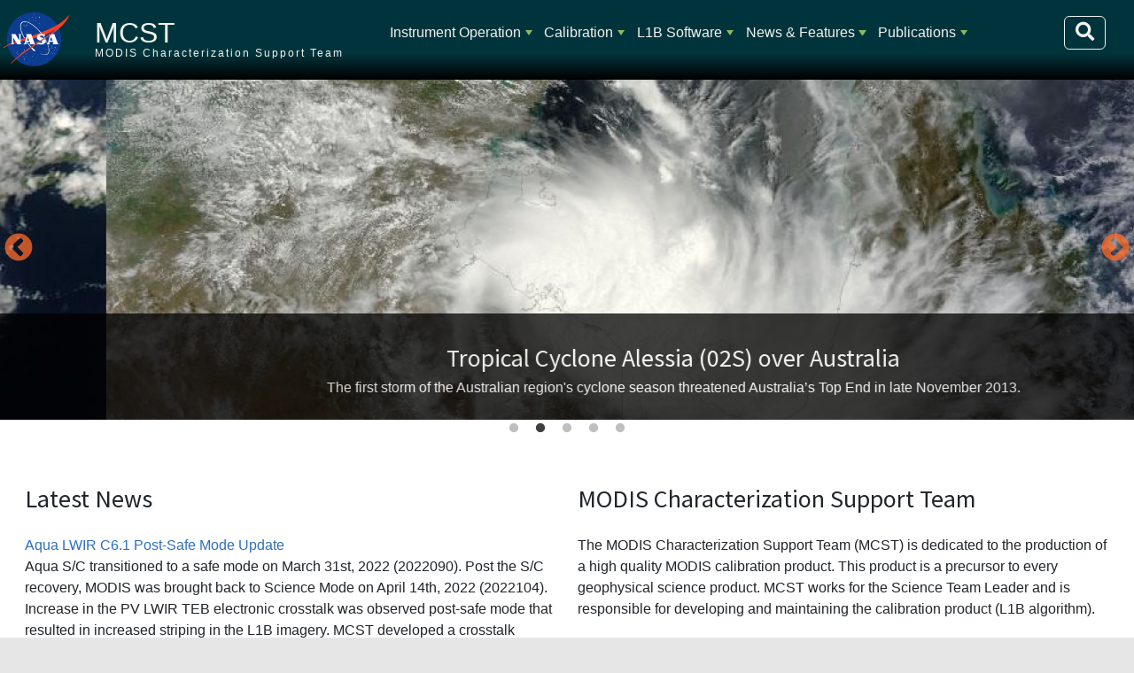

--- FILE ---
content_type: text/html; charset=UTF-8
request_url: https://mcst.gsfc.nasa.gov/?f%5Btype%5D=102&f%5Bauthor%5D=149&s=type&o=desc&page=1
body_size: 45592
content:
<!DOCTYPE html>
<html lang="en" dir="ltr">
  <head>
    <meta charset="utf-8" />
<noscript><style>form.antibot * :not(.antibot-message) { display: none !important; }</style>
</noscript><meta name="Generator" content="Drupal 10 (https://www.drupal.org)" />
<meta name="MobileOptimized" content="width" />
<meta name="HandheldFriendly" content="true" />
<meta name="viewport" content="width=device-width, initial-scale=1, shrink-to-fit=no" />
<meta http-equiv="x-ua-compatible" content="ie=edge" />
<link rel="icon" href="/themes/custom/sixseventeen/favicon.ico" type="image/vnd.microsoft.icon" />
<link rel="canonical" href="https://mcst.gsfc.nasa.gov/home" />
<link rel="shortlink" href="https://mcst.gsfc.nasa.gov/node/1" />
<link rel="alternate" type="application/rss+xml" title="Latest News" href="https://mcst.gsfc.nasa.gov/latest-news.xml?f%5Btype%5D=102&amp;f%5Bauthor%5D=149&amp;s=type&amp;o=desc" />

    <title>Home | MCST</title>
    <link rel="stylesheet" media="all" href="/libraries/slick/slick/slick.css?t9a5oj" />
<link rel="stylesheet" media="all" href="/modules/contrib/slick/css/layout/slick.module.css?t9a5oj" />
<link rel="stylesheet" media="all" href="/core/misc/components/progress.module.css?t9a5oj" />
<link rel="stylesheet" media="all" href="/core/misc/components/ajax-progress.module.css?t9a5oj" />
<link rel="stylesheet" media="all" href="/core/modules/system/css/components/align.module.css?t9a5oj" />
<link rel="stylesheet" media="all" href="/core/modules/system/css/components/fieldgroup.module.css?t9a5oj" />
<link rel="stylesheet" media="all" href="/core/modules/system/css/components/container-inline.module.css?t9a5oj" />
<link rel="stylesheet" media="all" href="/core/modules/system/css/components/clearfix.module.css?t9a5oj" />
<link rel="stylesheet" media="all" href="/core/modules/system/css/components/details.module.css?t9a5oj" />
<link rel="stylesheet" media="all" href="/core/modules/system/css/components/hidden.module.css?t9a5oj" />
<link rel="stylesheet" media="all" href="/core/modules/system/css/components/item-list.module.css?t9a5oj" />
<link rel="stylesheet" media="all" href="/core/modules/system/css/components/js.module.css?t9a5oj" />
<link rel="stylesheet" media="all" href="/core/modules/system/css/components/nowrap.module.css?t9a5oj" />
<link rel="stylesheet" media="all" href="/core/modules/system/css/components/position-container.module.css?t9a5oj" />
<link rel="stylesheet" media="all" href="/core/modules/system/css/components/reset-appearance.module.css?t9a5oj" />
<link rel="stylesheet" media="all" href="/core/modules/system/css/components/resize.module.css?t9a5oj" />
<link rel="stylesheet" media="all" href="/core/modules/system/css/components/system-status-counter.css?t9a5oj" />
<link rel="stylesheet" media="all" href="/core/modules/system/css/components/system-status-report-counters.css?t9a5oj" />
<link rel="stylesheet" media="all" href="/core/modules/system/css/components/system-status-report-general-info.css?t9a5oj" />
<link rel="stylesheet" media="all" href="/core/modules/system/css/components/tablesort.module.css?t9a5oj" />
<link rel="stylesheet" media="all" href="/modules/contrib/blazy/css/blazy.css?t9a5oj" />
<link rel="stylesheet" media="all" href="/modules/contrib/blazy/css/components/blazy.loading.css?t9a5oj" />
<link rel="stylesheet" media="all" href="/core/modules/views/css/views.module.css?t9a5oj" />
<link rel="stylesheet" media="all" href="/libraries/slick/slick/slick-theme.css?t9a5oj" />
<link rel="stylesheet" media="all" href="/modules/contrib/extlink/css/extlink.css?t9a5oj" />
<link rel="stylesheet" media="all" href="/modules/contrib/slick/css/theme/slick.theme--default.css?t9a5oj" />
<link rel="stylesheet" media="all" href="/modules/contrib/slick/css/theme/slick.theme.css?t9a5oj" />
<link rel="stylesheet" media="all" href="/modules/custom/smartmenus2/css/sm-ldas/sm-ldas.css?t9a5oj" />
<link rel="stylesheet" media="all" href="/themes/contrib/bootstrap_barrio/css/components/node.css?t9a5oj" />
<link rel="stylesheet" media="all" href="//use.fontawesome.com/releases/v5.13.0/css/all.css" />
<link rel="stylesheet" media="all" href="/core/../themes/contrib/bootstrap_barrio/components/menu_main/menu_main.css?t9a5oj" />
<link rel="stylesheet" media="all" href="/themes/custom/sixseventeen/dist/bootstrap.min.css?t9a5oj" />
<link rel="stylesheet" media="all" href="https://use.fontawesome.com/releases/v5.1.0/css/all.css" />
<link rel="stylesheet" media="all" href="/themes/custom/sixseventeen/dist/style_mcst.min.css?t9a5oj" />
<link rel="stylesheet" media="all" href="/themes/custom/sixseventeen/js/twentytwenty.css?t9a5oj" />

    <script src="https://cdnjs.cloudflare.com/polyfill/v3/polyfill.min.js"></script>
<script src="https://cdn.jsdelivr.net/npm/mathjax@3/es5/tex-mml-chtml.js" async id="MathJax-script"></script>

  </head>
  <body class="layout-no-sidebars page-node-1 path-frontpage node--type-page">
    <a href="#main-content" class="visually-hidden-focusable" id="access-top">
      Skip to main content
    </a>
    
      <div class="dialog-off-canvas-main-canvas" data-off-canvas-main-canvas>
    


            

<div id="page-container" class="container-fluid">
                        
        <header id="header" class="row sticky-top" role="banner" aria-label='Site header'>
        <!-- Meatball -->
        <div class="col-lg-1 col-md-2 col-sm-3 col-2 tex2-center no-padding meatball">
            <a href="https://nasa.gov">
                <img id="nasa-logo" src="https://mcst.gsfc.nasa.gov/themes/custom/sixseventeen/images/nasa.svg"
                     alt="NASA Logo">
            </a>
        </div>
        <!-- Brand and Slogan -->
        <div class="col-xl-3 col-lg-3 col-md-8 col-sm-7 col-8 region header_region_1">
            <div class="brand">
              <h1>
                <a href="/" title="Home"
                   rel="home" class="navbar-brand">MCST</a>
              </h1>
            </div>
            <div class="slogan">MODIS Characterization Support Team</div>
        </div>
        <!-- Navbar / Main Menu -->

        <button class="navbar-toggler" type="button"
                data-bs-toggle="collapse" data-bs-target="#navbarSupportedContent"
                aria-controls="navbarSupportedContent"
                aria-expanded="false" aria-label="Toggle navigation">
            <span class="navbar-toggler-icon">
                <i class="fa fa-bars fa-lg"></i>
            </span>
        </button>

        
        <div class="col-xl-8 col-lg-8 col-12 d-inline-block" id="navbar-container">
            <nav class="navbar navbar-expand-lg">
                <div class="collapse navbar-collapse" id="navbarSupportedContent">
                      <nav role="navigation" aria-labelledby="block-sixseventeen-main-menu-menu" id="block-sixseventeen-main-menu" class="block block-menu navigation menu--main">
            
  <h2 class="visually-hidden" id="block-sixseventeen-main-menu-menu">Main navigation</h2>
  

        
              <ul class="clearfix nav navbar-nav" data-component-id="bootstrap_barrio:menu_main">
                    <li class="nav-item menu-item--expanded dropdown">
                          <a href="/iot/planning" class="nav-link dropdown-toggle nav-link--iot-planning" data-bs-toggle="dropdown" aria-expanded="false" aria-haspopup="true" data-drupal-link-system-path="node/18600">Instrument Operation</a>
                        <ul class="dropdown-menu">
                    <li class="dropdown-item">
                          <a href="/iot/planning" class="nav-link--iot-planning" data-drupal-link-system-path="node/18600">Planning</a>
              </li>
                <li class="dropdown-item">
                          <a href="/aqua-spacecraft-and-modis-instrument-status" title="Aqua MODIS Health" class="nav-link--aqua-spacecraft-and-modis-instrument-status" data-drupal-link-system-path="node/28">Aqua MODIS Instrument Status</a>
              </li>
                <li class="dropdown-item">
                          <a href="/terra-spacecraft-and-modis-instrument-status" title="MODIS Health for Terra Spacecraft" class="nav-link--terra-spacecraft-and-modis-instrument-status" data-drupal-link-system-path="node/29">Terra MODIS Instrument Status</a>
              </li>
                <li class="dropdown-item">
                          <a href="/modis-events-categories/routine-calibrations" class="nav-link--modis-events-categories-routine-calibrations">MODIS Events</a>
              </li>
                <li class="dropdown-item">
                          <a href="/iot/weekly-reports" class="nav-link--iot-weekly-reports" data-drupal-link-system-path="iot/weekly-reports">Weekly Reports</a>
              </li>
        </ul>
  
              </li>
                <li class="nav-item menu-item--expanded dropdown">
                          <a href="/calibration/information" class="nav-link dropdown-toggle nav-link--calibration-information" data-bs-toggle="dropdown" aria-expanded="false" aria-haspopup="true">Calibration</a>
                        <ul class="dropdown-menu">
                    <li class="dropdown-item">
                          <a href="/calibration/information" class="nav-link--calibration-information">General Information</a>
              </li>
                <li class="dropdown-item">
                          <a href="/calibration/collection-7" class="nav-link--calibration-collection-7">Collection 7</a>
              </li>
                <li class="dropdown-item">
                          <a href="/calibration/collection-61" class="nav-link--calibration-collection-61">Collection 6.1</a>
              </li>
                <li class="dropdown-item">
                          <a href="/calibration/collection-6-information" class="nav-link--calibration-collection-6-information">Collection 6</a>
              </li>
                <li class="dropdown-item">
                          <a href="/calibration/emissive-bands" class="nav-link--calibration-emissive-bands">Emissive Bands</a>
              </li>
                <li class="dropdown-item">
                          <a href="/calibration/reflective-bands" class="nav-link--calibration-reflective-bands">Reflective Bands</a>
              </li>
                <li class="dropdown-item menu-item--expanded dropdown">
                          <a href="/calibration/modis-performance" class="dropdown-toggle nav-link--calibration-modis-performance" data-bs-toggle="dropdown" aria-expanded="false" aria-haspopup="true">MODIS Performance</a>
                        <ul class="dropdown-menu">
                    <li class="dropdown-item">
                          <a href="/calibration/modis-performance" class="nav-link--calibration-modis-performance" data-drupal-link-system-path="node/25">MODIS Performance</a>
              </li>
                <li class="dropdown-item">
                          <a href="/calibration/modis-performance/trending" class="nav-link--calibration-modis-performance-trending">Trending</a>
              </li>
                <li class="dropdown-item">
                          <a href="/calibration/known-issues" class="nav-link--calibration-known-issues">Known Issues</a>
              </li>
        </ul>
  
              </li>
                <li class="dropdown-item">
                          <a href="/calibration/parameters" class="nav-link--calibration-parameters">Parameters</a>
              </li>
        </ul>
  
              </li>
                <li class="nav-item menu-item--expanded dropdown">
                          <a href="/level-1b-product-information-and-status" class="nav-link dropdown-toggle nav-link--level-1b-product-information-and-status" data-bs-toggle="dropdown" aria-expanded="false" aria-haspopup="true" data-drupal-link-system-path="node/31">L1B Software</a>
                        <ul class="dropdown-menu">
                    <li class="dropdown-item">
                          <a href="/level-1b-product-information-and-status" title="" class="nav-link--level-1b-product-information-and-status" data-drupal-link-system-path="node/31">Product Information</a>
              </li>
                <li class="dropdown-item">
                          <a href="/level-1b-software-system-overview" title="" class="nav-link--level-1b-software-system-overview" data-drupal-link-system-path="node/4">Software System Overview</a>
              </li>
                <li class="dropdown-item">
                          <a href="/l1b-data-inputsoutputs" class="nav-link--l1b-data-inputsoutputs" data-drupal-link-system-path="node/32">Data Inputs/Outputs</a>
              </li>
                <li class="dropdown-item">
                          <a href="/l1b-algorithm-overview" class="nav-link--l1b-algorithm-overview" data-drupal-link-system-path="node/33">Algorithm Overview</a>
              </li>
                <li class="dropdown-item">
                          <a href="/l1b-code-history" class="nav-link--l1b-code-history" data-drupal-link-system-path="node/11341">L1B Code History</a>
              </li>
                <li class="dropdown-item">
                          <a href="/l1b-lut-history" class="nav-link--l1b-lut-history" data-drupal-link-system-path="node/11340">L1B LUT History</a>
              </li>
                <li class="dropdown-item">
                          <a href="/l1b-documents" class="nav-link--l1b-documents" data-drupal-link-system-path="node/36">L1B Documents</a>
              </li>
        </ul>
  
              </li>
                <li class="nav-item menu-item--expanded dropdown">
                          <a href="/news" class="nav-link dropdown-toggle nav-link--news" data-bs-toggle="dropdown" aria-expanded="false" aria-haspopup="true" data-drupal-link-system-path="news">News &amp; Features</a>
                        <ul class="dropdown-menu">
                    <li class="dropdown-item">
                          <a href="/news" class="nav-link--news" data-drupal-link-system-path="news">Latest News</a>
              </li>
                <li class="dropdown-item">
                          <a href="/mcst-gallery" class="nav-link--mcst-gallery" data-drupal-link-system-path="mcst-gallery">MCST Gallery</a>
              </li>
        </ul>
  
              </li>
                <li class="nav-item menu-item--expanded dropdown">
                          <a href="/publications" class="nav-link dropdown-toggle nav-link--publications" data-bs-toggle="dropdown" aria-expanded="false" aria-haspopup="true" data-drupal-link-system-path="publications">Publications</a>
                        <ul class="dropdown-menu">
                    <li class="dropdown-item">
                          <a href="/publications" class="nav-link--publications" data-drupal-link-system-path="publications">All Publications</a>
              </li>
                <li class="dropdown-item">
                          <a href="/mcst-meetings" class="nav-link--mcst-meetings" data-drupal-link-system-path="mcst-meetings">Meetings</a>
              </li>
        </ul>
  
              </li>
        </ul>
  



  </nav>


                    <form action="/search/node" method="get" id="search-block-form"
                          accept-charset="UTF-8"
                          class="form-inline search-form search-block-form form-row"
                          data-drupal-form-fields="edit-keys" >
                        <input id="edit-keys" name="keys"
                               class="form-search me-sm-2" type="search"
                               placeholder="Search" aria-label="Search"
                               data-drupal-selector="edit-keys">
                        <button aria-label="Search" id="top-search-box" class="btn form-submit"
                                data-drupal-selector="edit-submit"
                                type="submit">
                            <i class="fa fa-search fa-lg"></i>
                        </button>
                    </form>
                </div>
            </nav>
        </div>
           </header>

<div class="row no-gutters header_image" style="">
    <div class="col col-sm-12 col-12">
    </div>
</div>

 
    <section class="row no-gutters">
        <div class="col col-sm-12 col-12 region placeholder_region_2">
          <section class="row region region-placeholder-region-2">
    <div class="views-element-container block block-views block-views-blockhomepage-slideshow-block-1" id="block-views-block-homepage-slideshow-block-1">
  
    
      <div class="content">
      <div><div class="view--blazy view view-homepage-slideshow view-id-homepage_slideshow view-display-id-block_1 js-view-dom-id-17941f7898b562cd8b902cf3dcccd68b16b5069519d56c8ba0d27fba677c745e">
  
    
      
      <div class="view-content">
      <div class="slick blazy slick--view slick--view--homepage-slideshow slick--view--homepage-slideshow--block-1 slick--view--homepage-slideshow-block-block-1 slick--skin--default" data-blazy=""><div id="slick-51b7b19f537" data-slick="{&quot;count&quot;:5,&quot;total&quot;:5,&quot;autoplay&quot;:true,&quot;dots&quot;:true,&quot;draggable&quot;:false,&quot;lazyLoad&quot;:&quot;blazy&quot;}" class="slick__slider"><div class="slick__slide slide slide--0 slide--caption--bottom"><div class="slide__content"><div class="slide__media"><a href="https://mcst.gsfc.nasa.gov/content/clouds-over-flores-island-indonesia" class="b-link">    <div style="padding-bottom: 30%;" data-b-ratio="30" data-b-token="b-895d58ec544" class="media media--blazy media--slick media--switch media--switch--content media--image media--ratio media--ratio--fluid is-b-loading"><img alt="Clouds over Flores Island, Indonesia" decoding="async" class="media__element b-lazy" loading="lazy" data-src="/sites/default/files/styles/slideshow_image/public/MCST_Gallery/clouds_indonesia.jpg?itok=1-dqrbQd" src="data:image/svg+xml;charset=utf-8,%3Csvg%20xmlns%3D&#039;http%3A%2F%2Fwww.w3.org%2F2000%2Fsvg&#039;%20viewBox%3D&#039;0%200%201%201&#039;%2F%3E" />
        </div></a>
        </div>
  <div class="slide__caption"><h2 class="slide__title"><a href="/content/clouds-over-flores-island-indonesia" hreflang="und">Clouds over Flores Island, Indonesia</a></h2>
<div class="slide__description"><div class="views-field views-field-body"><div class="field-content"><div class="tex2jax_process"><p>MODIS; aboard NASA’s Aqua satellite flew over Indonesia and captured this true-color image of spectacular clouds rising over the landscape.</p>
</div></div></div></div>
</div></div>
</div><div class="slick__slide slide slide--1 slide--caption--bottom"><div class="slide__content"><div class="slide__media"><a href="https://mcst.gsfc.nasa.gov/content/tropical-cyclone-alessia-02s-over-australia" class="b-link">    <div style="padding-bottom: 30%;" data-b-ratio="30" data-b-token="b-99d638fda8e" class="media media--blazy media--slick media--switch media--switch--content media--image media--ratio media--ratio--fluid is-b-loading"><img alt="Tropical Cyclone Alessia (02S) over Australia" decoding="async" class="media__element b-lazy" loading="lazy" data-src="/sites/default/files/styles/slideshow_image/public/MCST_Gallery/tropical_cyclone_alessia.jpg?itok=YAJRryeL" src="data:image/svg+xml;charset=utf-8,%3Csvg%20xmlns%3D&#039;http%3A%2F%2Fwww.w3.org%2F2000%2Fsvg&#039;%20viewBox%3D&#039;0%200%201%201&#039;%2F%3E" />
        </div></a>
        </div>
  <div class="slide__caption"><h2 class="slide__title"><a href="/content/tropical-cyclone-alessia-02s-over-australia" hreflang="und">Tropical Cyclone Alessia (02S) over Australia</a></h2>
<div class="slide__description"><div class="views-field views-field-body"><div class="field-content"><div class="tex2jax_process"><p>The first storm of the Australian region's cyclone season threatened Australia’s Top End in late November 2013.</p>
</div></div></div></div>
</div></div>
</div><div class="slick__slide slide slide--2 slide--caption--bottom"><div class="slide__content"><div class="slide__media"><a href="https://mcst.gsfc.nasa.gov/content/plume-sakura-jima-southern-japan" class="b-link">    <div style="padding-bottom: 30%;" data-b-ratio="30" data-b-token="b-56d0273a564" class="media media--blazy media--slick media--switch media--switch--content media--image media--ratio media--ratio--fluid is-b-loading"><img alt="Plume from Sakura-jima, southern Japan" decoding="async" class="media__element b-lazy" loading="lazy" data-src="/sites/default/files/styles/slideshow_image/public/MCST_Gallery/plume_japan.jpg?itok=fLaAdeIM" src="data:image/svg+xml;charset=utf-8,%3Csvg%20xmlns%3D&#039;http%3A%2F%2Fwww.w3.org%2F2000%2Fsvg&#039;%20viewBox%3D&#039;0%200%201%201&#039;%2F%3E" />
        </div></a>
        </div>
  <div class="slide__caption"><h2 class="slide__title"><a href="/content/plume-sakura-jima-southern-japan" hreflang="und">Plume from Sakura-jima, southern Japan </a></h2>
<div class="slide__description"><div class="views-field views-field-body"><div class="field-content"><div class="tex2jax_process"><p>On November 23, 2013 violent eruptions shook Japan’s Sakura-jima volcano.</p>
</div></div></div></div>
</div></div>
</div><div class="slick__slide slide slide--3 slide--caption--bottom"><div class="slide__content"><div class="slide__media"><a href="https://mcst.gsfc.nasa.gov/content/tropical-storm-issac" class="b-link">    <div style="padding-bottom: 30%;" data-b-ratio="30" data-b-token="b-fbe3589be4c" class="media media--blazy media--slick media--switch media--switch--content media--image media--ratio media--ratio--fluid is-b-loading"><img alt="Tropical Storm Issac" decoding="async" class="media__element b-lazy" loading="lazy" data-src="/sites/default/files/styles/slideshow_image/public/MCST_Gallery/TSIssac.jpg?itok=n-_TJC_C" src="data:image/svg+xml;charset=utf-8,%3Csvg%20xmlns%3D&#039;http%3A%2F%2Fwww.w3.org%2F2000%2Fsvg&#039;%20viewBox%3D&#039;0%200%201%201&#039;%2F%3E" />
        </div></a>
        </div>
  <div class="slide__caption"><h2 class="slide__title"><a href="/content/tropical-storm-issac" hreflang="und">Tropical Storm Issac</a></h2>
<div class="slide__description"><div class="views-field views-field-body"><div class="field-content"><p>In late August 2012, Tropical Storm Isaac hovered over the Caribbean Sea, taking aim at populated areas. At 2:00 p.m. EDT on August 23, shortly after MODIS took this picture, the U.S.</p></div></div></div>
</div></div>
</div><div class="slick__slide slide slide--4 slide--caption--bottom"><div class="slide__content"><div class="slide__media"><a href="https://mcst.gsfc.nasa.gov/content/fires-and-smoke-western-united-states" class="b-link">    <div style="padding-bottom: 30%;" data-b-ratio="30" data-b-token="b-335cc544da1" class="media media--blazy media--slick media--switch media--switch--content media--image media--ratio media--ratio--fluid is-b-loading"><img alt="Fires and smoke in western United States" decoding="async" class="media__element b-lazy" loading="lazy" data-src="/sites/default/files/styles/slideshow_image/public/MCST_Gallery/ColoradoFires.jpg?itok=Nem5CHdR" src="data:image/svg+xml;charset=utf-8,%3Csvg%20xmlns%3D&#039;http%3A%2F%2Fwww.w3.org%2F2000%2Fsvg&#039;%20viewBox%3D&#039;0%200%201%201&#039;%2F%3E" />
        </div></a>
        </div>
  <div class="slide__caption"><h2 class="slide__title"><a href="/content/fires-and-smoke-western-united-states" hreflang="und">Fires and smoke in western United States</a></h2>
<div class="slide__description"><div class="views-field views-field-body"><div class="field-content"><p>The Moderate Resolution Imaging Spectroradiometer (MODIS) on NASA’s Aqua satellite captured this true-color image of the fires on August 13, 2012.</p></div></div></div>
</div></div>
</div></div>
          <nav role="navigation" class="slick__arrow">
        <button type="button" data-role="none" class="slick-prev" aria-label="Previous" tabindex="0">Previous</button><button type="button" data-role="none" class="slick-next" aria-label="Next" tabindex="0">Next</button>
      </nav>
    </div>

    </div>
  
          </div>
</div>

    </div>
  </div>

  </section>

        </div>
    </section>

    <main id="content_section" class="row no-gutters">
        <section id="main-content" class="col-sm-12">
              <div data-drupal-messages-fallback class="hidden"></div>


<article class="node node--type-page node--view-mode-full clearfix">
  <header>
    
        
      </header>
  <div class="node__content clearfix">
    <div class="row bs-2col">
  

    <div class="col-sm-6 bs-region bs-region--left">
    <div class="views-element-container block block-views block-views-blocklatest-news-block-1">
  
      <h2>Latest News</h2>
    
      <div class="content">
      <div><div class="view view-latest-news view-id-latest_news view-display-id-block_1 js-view-dom-id-bc2f59e9df0034107a22795d5e94c825e9f61c145b3fb6a60e6841eabc0a4a2f">
  
    
      
      <div class="view-content">
          <div class="views-row">
    <div class="views-field views-field-title"><span class="field-content"><a href="/news/aqua-lwir-c61-post-safe-mode-update" hreflang="en">Aqua LWIR C6.1 Post-Safe Mode Update</a></span></div><div class="views-field views-field-field-news-image"><div class="field-content"></div></div><div class="views-field views-field-body"><div class="field-content"><div class="tex2jax_process"><p>Aqua S/C transitioned to a safe mode on March 31st, 2022 (2022090). Post the S/C recovery, MODIS was brought back to Science Mode on April 14th, 2022 (2022104). Increase in the PV LWIR TEB electronic crosstalk was observed post-safe mode that resulted in increased striping in the L1B imagery. MCST developed a crosstalk correction algorithm and LUTs for the PV LWIR TEB to be applied Aqua MODIS C6.1 for forward production starting 2022208.0000 under version 6.2.3.</p></div></div></div>
  </div>
    <div class="views-row">
    <div class="views-field views-field-title"><span class="field-content"><a href="/news/aqua-modis-swir-band-changes" hreflang="en">Aqua MODIS SWIR band changes</a></span></div><div class="views-field views-field-field-news-image"><div class="field-content"></div></div><div class="views-field views-field-body"><div class="field-content"><div class="tex2jax_process"><p>As an FYI, MCST continues to monitor the impact of the Aqua safe mode event earlier this year. We have noted changes in the SWIR bands (bands 5-7 and 26).</p>
<p>*Update</p>
<p>Band 6 detector 4 (product order) has been marked dead in the QA LUT as of 2022090.1600 (March 31, 2022). This update was delivered for processing on June 15, 2022, so additional processing will be required for this change to be made in historic data.</p>
<p>We are continuing to monitor the remaining SWIR detectors for any further changes in performance.</p>
<p>&nbsp;</p>
</div></div></div>
  </div>
    <div class="views-row">
    <div class="views-field views-field-title"><span class="field-content"><a href="/news/aqua-safe-mode-event" hreflang="en">Aqua Safe Mode Event</a></span></div><div class="views-field views-field-field-news-image"><div class="field-content"></div></div><div class="views-field views-field-body"><div class="field-content"><div class="tex2jax_process"><p>The Aqua spacecraft entered a safe state after an unexpected power controller swap on March 31, 2022 (2022/090 @17:59:08z). This caused the MODIS instrument to also enter safe mode. After analysis and recovery of the spacecraft, MODIS was transitioned to full science mode via outgas from April 13-15, 2022. Aqua MODIS returned to nominal temperatures and operational status for all bands on April 17, 2022 03:00:00z. MCST will perform additional calibrations and will continue to monitor the performance of the detectors following the safe mode event.</p>
</div></div></div>
  </div>
    <div class="views-row">
    <div class="views-field views-field-title"><span class="field-content"><a href="/news/terra-and-aqua-constellation-exit" hreflang="en">Terra and Aqua Constellation Exit</a></span></div><div class="views-field views-field-field-news-image"><div class="field-content"></div></div><div class="views-field views-field-body"><div class="field-content"><div class="tex2jax_process"><p>At the two links below, you can find the latest information on the timelines of the Terra and Aqua Constellation exits.</p>
<p>Terra:&nbsp;<a href="https://modis.gsfc.nasa.gov/news/individual.php?news_id=100378">https://modis.gsfc.nasa.gov/news/individual.php?news_id=100378</a></p>
<p>Aqua:&nbsp;<a href="https://modis.gsfc.nasa.gov/news/individual.php?news_id=100389">https://modis.gsfc.nasa.gov/news/individual.php?news_id=100389</a></p>
</div></div></div>
  </div>
    <div class="views-row">
    <div class="views-field views-field-title"><span class="field-content"><a href="/news/aqua-fmussr-anomaly-and-reset" hreflang="en">Aqua FMU/SSR Anomaly and Reset</a></span></div><div class="views-field views-field-field-news-image"><div class="field-content"></div></div><div class="views-field views-field-body"><div class="field-content"><div class="tex2jax_process"><p>On February 22, 2022 (2022/053), Aqua FOT reported data losses occuring at regular intervals from MODIS and AIRS science data. The data errors were determined to be due to the solid-state recorder (SSR) where a particular area of memory had failed. The recovery of operations involved marking the area in memory as unusable and resetting the SSR and Formatter/Multiplexer Unit (FMU). The reset was performed on March 23, 2022 and MODIS returned to nominal operation later that day (2022/082 19:47:31).</p>
</div></div></div>
  </div>

    </div>
  
                    <nav aria-label="Page navigation">
        <h4 class="visually-hidden">Pagination</h4>
        <ul class="js-pager__items pagination">
                      <li class="page-item">
              <a class="page-link" href="/home?f%5Btype%5D=102&amp;f%5Bauthor%5D=149&amp;s=type&amp;o=desc&amp;page=0" title="Go to previous page" rel="prev">
                <span class="visually-hidden">Previous page</span>
                <span aria-hidden="true">‹‹</span>
              </a>
            </li>
                                <li class="page-item">
              <span class="page-link">
                Page 2              </span>
            </li>
                                <li class="page-item">
              <a class="page-link" href="/home?f%5Btype%5D=102&amp;f%5Bauthor%5D=149&amp;s=type&amp;o=desc&amp;page=2" title="Go to next page" rel="next">
                <span class="visually-hidden">Next page</span>
                <span aria-hidden="true">››</span>
              </a>
            </li>
                  </ul>
      </nav>
    
              <div class="feed-icons">
      <a href="https://mcst.gsfc.nasa.gov/latest-news.xml?f%5Btype%5D=102&amp;f%5Bauthor%5D=149&amp;s=type&amp;o=desc" class="feed-icon">
  Subscribe to Latest News
</a>

    </div>
  </div>
</div>

    </div>
  </div>

  </div>
  
    <div class="col-sm-6 bs-region bs-region--right">
    <div class="views-element-container block block-views block-views-blockhomepage-blocks-block-1">
  
      <h2>MODIS Characterization Support Team</h2>
    
      <div class="content">
      <div><div class="view view-homepage-blocks view-id-homepage_blocks view-display-id-block_1 js-view-dom-id-a65f57f4e8f2c19dab03a65d1796720a33391513e470e83b5374fab5969299ad">
  
    
      
      <div class="view-content">
          <div class="views-row">
    <div class="views-field views-field-body"><div class="field-content"><div class="tex2jax_process"><p>The MODIS Characterization Support Team (MCST) is dedicated to the production of a high quality MODIS calibration product. This product is a precursor to every geophysical science product. MCST works for the Science Team Leader and is responsible for developing and maintaining the calibration product (L1B algorithm).</p></div></div></div><span class="views-field views-field-field-tags"><strong class="views-label views-label-field-tags">Tags: </strong><span class="field-content"><a href="/tags/calibration" hreflang="en">Calibration</a></span></span><div class="views-field views-field-view-node"><span class="field-content"><a href="/calibration/information" hreflang="en">Read more on the MODIS Calibration General Information page</a></span></div>
  </div>

    </div>
  
          </div>
</div>

    </div>
  </div>
<div class="views-element-container block block-views block-views-blockhomepage-blocks-block-2">
  
      <h2>Calibration</h2>
    
      <div class="content">
      <div><div class="view view-homepage-blocks view-id-homepage_blocks view-display-id-block_2 js-view-dom-id-a39337e6be6c26553bf44a18a9088ea9097a8459e2f70aef463a19226fc27567">
  
    
      
      <div class="view-content">
          <div class="views-row">
    <div class="views-field views-field-body"><div class="field-content"><div class="tex2jax_process"><p>Collection 6 has been under development for a number of years. MCST, in consultation with representatives of the science disciplines, developed improvements to the calibration algorithms and methodolgies to handle known issues with the aging MODIS sensors. Summary talks of the proposed Collection 6 changes have been delivered at the MODIS science team meetings over the last few years.</p>
</div></div></div><div class="views-field views-field-view-node"><span class="field-content"><a href="/calibration/collection-6-information" hreflang="und">Read more on the Collection 6 Information page</a></span></div>
  </div>

    </div>
  
          </div>
</div>

    </div>
  </div>
<div class="views-element-container block block-views block-views-blockhomepage-blocks-block-3">
  
      <h2>L1B</h2>
    
      <div class="content">
      <div><div class="view view-homepage-blocks view-id-homepage_blocks view-display-id-block_3 js-view-dom-id-46acc30d6a2924c821443185058d4f9da95fab23afef2370aae064314b13c4ee">
  
    
      
      <div class="view-content">
          <div class="views-row">
    <div class="views-field views-field-body"><div class="field-content"><div class="tex2jax_process"><p>Current L1B LUT Versions:</p>
<p><strong>Terra C6.1:</strong> 6.2.2.124; <strong>Terra C7</strong>: 7.0.20.9; <strong>Aqua C6.1:</strong> 6.2.3.47;&nbsp;<strong>Aqua C7:</strong> 7.0.19.9</p>
</div></div></div><span class="views-field views-field-field-tags"><strong class="views-label views-label-field-tags">Tags: </strong><span class="field-content"><a href="/tags/l1b-product" hreflang="en">L1B Product</a></span></span><div class="views-field views-field-view-node"><span class="field-content"><a href="/level-1b-product-information-and-status" hreflang="und">Read more on the Level 1B Product Information and Status page</a></span></div>
  </div>

    </div>
  
          </div>
</div>

    </div>
  </div>
<div class="views-element-container block block-views block-views-blockhomepage-blocks-block-4">
  
      <h2>Latest MsWG</h2>
    
      <div class="content">
      <div><div class="view view-homepage-blocks view-id-homepage_blocks view-display-id-block_4 js-view-dom-id-949d1ce5b36608e8d8780a5324b4c019dded7c96b3c42fcd0564515ae30586d0">
  
    
      
  
          </div>
</div>

    </div>
  </div>

  </div>
  
</div>

  </div>
</article>


        </section>

    </main>
    
    <div class="mb-2 mr-2 jump">
        <!--        <button class="btn btn-success float-end"> -->
            <a class='jump-button visual-hidden-focusable' href='#access-top'>Jump to Top</a>
<!--        </button> -->
    </div>
    <footer id="footer_section" data-footer-bg="">

    <section class="row">
            </section>
    <section class='row footer_region_middle'>
        <div class='col-12 col-sm-4 col-md-4 col-lg-4 col-xl-4'>
                </div>
        <div class='col-12 col-sm-4 col-md-4 col-lg-4 col-xl-4'>
                </div>
        <div class='col-12 col-sm-4 col-md-4 col-lg-4 col-xl-4'>
                      <section class="row region region-footer-region-3">
    <div id="block-footercredits" class="block-content-basic block block-block-content block-block-contenta2980e7f-337f-4755-bcff-89084135819a">
  
    
  <div id='required-credits'>
  <p> 
  <strong><span>Responsible </span>NASA Official:</strong> 
    <a href="mailto:kurtis.thome@nasa.gov?subject=">
        Kurtis Thome</a><br>
    <strong>Web Developers:</strong> 
    <a href="mailto:610webdev@mail.gsfc.nasa.gov?subject=">
        610 WebDev</a><br>

    
    <a href='/contact-us'>Contact Us</a> | 
    <a href="/sitemap.xml">Site Map</a> | 
    <a href='http://www.nasa.gov/about/highlights/HP_Privacy.html' 
       target='_blank'>Privacy</a> | 
    <a href='https://www.nasa.gov/general/accessibility' target='_blank'>Accessibility</a>
  </p>
      <p> 
    Last Updated: 01/22/2026
  </p>
    </div>
</div>

  </section>

                </div>
    </section>
    <section class="row">
            </section>
</footer>
<div class="footer_bg">
</div>
</div>
    <!-- Add Federal Analytics -->
    <script type='text/javascript' id='_fed_an_ua_tag' 
            src='https://dap.digitalgov.gov/Universal-Federated-Analytics-Min.js?agency=NASA&subagency=GSFC&yt=true&dclink=true'>
    </script>

    <!-- GA4 -->
    <script async src="https://www.googletagmanager.com/gtag/js?id=G-MXTD3H8JCN"></script>
    <script>
        window.dataLayer = window.dataLayer || [];
        function gtag(){dataLayer.push(arguments);}
        gtag('js', new Date());
        gtag('config', 'G-MXTD3H8JCN');
    </script>

  </div>

    
    <script type="application/json" data-drupal-selector="drupal-settings-json">{"path":{"baseUrl":"\/","pathPrefix":"","currentPath":"node\/1","currentPathIsAdmin":false,"isFront":true,"currentLanguage":"en","currentQuery":{"f":{"type":"102","author":"149"},"o":"desc","page":"1","s":"type"}},"pluralDelimiter":"\u0003","suppressDeprecationErrors":true,"ajaxPageState":{"libraries":"[base64]","theme":"sixseventeen","theme_token":null},"ajaxTrustedUrl":[],"data":{"extlink":{"extTarget":true,"extTargetAppendNewWindowDisplay":false,"extTargetAppendNewWindowLabel":"(opens in a new window)","extTargetNoOverride":false,"extNofollow":false,"extTitleNoOverride":false,"extNoreferrer":true,"extFollowNoOverride":false,"extClass":"ext","extLabel":"(link is external)","extImgClass":false,"extSubdomains":true,"extExclude":"(.*).nasa.gov","extInclude":"","extCssExclude":"","extCssInclude":"","extCssExplicit":"","extAlert":true,"extAlertText":"You are now navigating to an external website. Do you wish to continue?","extHideIcons":false,"mailtoClass":"mailto","telClass":"","mailtoLabel":"(link sends email)","telLabel":"(link is a phone number)","extUseFontAwesome":false,"extIconPlacement":"append","extPreventOrphan":false,"extFaLinkClasses":"fa fa-external-link","extFaMailtoClasses":"fa fa-envelope-o","extAdditionalLinkClasses":"","extAdditionalMailtoClasses":"","extAdditionalTelClasses":"","extFaTelClasses":"fa fa-phone","allowedDomains":null,"extExcludeNoreferrer":""}},"views":{"ajax_path":"\/views\/ajax","ajaxViews":{"views_dom_id:bc2f59e9df0034107a22795d5e94c825e9f61c145b3fb6a60e6841eabc0a4a2f":{"view_name":"latest_news","view_display_id":"block_1","view_args":"","view_path":"\/node\/1","view_base_path":"latest-news.xml","view_dom_id":"bc2f59e9df0034107a22795d5e94c825e9f61c145b3fb6a60e6841eabc0a4a2f","pager_element":0}}},"mathjax":{"config_type":0,"config":{"tex2jax":{"inlineMath":[["$","$"],["\\(","\\)"]],"processEscapes":"true"},"showProcessingMessages":"false","messageStyle":"none"}},"blazy":{"loadInvisible":false,"offset":100,"saveViewportOffsetDelay":50,"validateDelay":25,"container":"","loader":true,"unblazy":false,"visibleClass":false},"blazyIo":{"disconnect":false,"rootMargin":"0px","threshold":[0,0.25,0.5,0.75,1]},"slick":{"accessibility":true,"adaptiveHeight":false,"autoplay":false,"pauseOnHover":true,"pauseOnDotsHover":false,"pauseOnFocus":true,"autoplaySpeed":3000,"arrows":true,"downArrow":false,"downArrowTarget":"","downArrowOffset":0,"centerMode":false,"centerPadding":"50px","dots":false,"dotsClass":"slick-dots","draggable":true,"fade":false,"focusOnSelect":false,"infinite":true,"initialSlide":0,"lazyLoad":"ondemand","mouseWheel":false,"randomize":false,"rtl":false,"rows":1,"slidesPerRow":1,"slide":"","slidesToShow":1,"slidesToScroll":1,"speed":500,"swipe":true,"swipeToSlide":false,"edgeFriction":0.35,"touchMove":true,"touchThreshold":5,"useCSS":true,"cssEase":"ease","cssEaseBezier":"","cssEaseOverride":"","useTransform":true,"easing":"linear","variableWidth":false,"vertical":false,"verticalSwiping":false,"waitForAnimate":true},"smarttheme":"sm-ldas","smartloc":"top","smartpath":"modules\/custom\/smartmenus2\/","smartclass":"sm-ldas sm nav navbar-nav","user":{"uid":0,"permissionsHash":"77b5d6e23ef55e3369e7d654b071443d61e1e25d9c6fa86f21af28842c397a55"}}</script>
<script src="/modules/contrib/blazy/js/polyfill/blazy.polyfill.min.js?t9a5oj"></script>
<script src="/modules/contrib/blazy/js/polyfill/blazy.classlist.min.js?t9a5oj"></script>
<script src="/core/assets/vendor/jquery/jquery.min.js?v=3.7.1"></script>
<script src="/modules/contrib/blazy/js/polyfill/blazy.promise.min.js?t9a5oj"></script>
<script src="/modules/contrib/blazy/js/polyfill/blazy.raf.min.js?t9a5oj"></script>
<script src="/core/assets/vendor/once/once.min.js?v=1.0.1"></script>
<script src="/modules/contrib/slick/js/jquery-type-polyfill.min.js?t9a5oj"></script>
<script src="/core/misc/drupalSettingsLoader.js?v=10.6.2"></script>
<script src="/core/misc/drupal.js?v=10.6.2"></script>
<script src="/core/misc/drupal.init.js?v=10.6.2"></script>
<script src="/core/misc/debounce.js?v=10.6.2"></script>
<script src="/modules/contrib/blazy/js/dblazy.min.js?t9a5oj"></script>
<script src="/modules/contrib/blazy/js/plugin/blazy.once.min.js?t9a5oj"></script>
<script src="/modules/contrib/blazy/js/plugin/blazy.sanitizer.min.js?t9a5oj"></script>
<script src="/modules/contrib/blazy/js/plugin/blazy.dom.min.js?t9a5oj"></script>
<script src="/modules/contrib/blazy/js/base/blazy.base.min.js?t9a5oj"></script>
<script src="/modules/contrib/blazy/js/plugin/blazy.dataset.min.js?t9a5oj"></script>
<script src="/modules/contrib/blazy/js/plugin/blazy.viewport.min.js?t9a5oj"></script>
<script src="/modules/contrib/blazy/js/plugin/blazy.xlazy.min.js?t9a5oj"></script>
<script src="/modules/contrib/blazy/js/plugin/blazy.observer.min.js?t9a5oj"></script>
<script src="/modules/contrib/blazy/js/plugin/blazy.loading.min.js?t9a5oj"></script>
<script src="/modules/contrib/blazy/js/polyfill/blazy.webp.min.js?t9a5oj"></script>
<script src="/modules/contrib/blazy/js/base/blazy.min.js?t9a5oj"></script>
<script src="/modules/contrib/blazy/js/base/io/bio.min.js?t9a5oj"></script>
<script src="/libraries/slick/slick/slick.min.js?v=1.x"></script>
<script src="/modules/contrib/blazy/js/base/io/bio.media.min.js?t9a5oj"></script>
<script src="/modules/contrib/blazy/js/base/blazy.drupal.min.js?t9a5oj"></script>
<script src="/modules/contrib/blazy/js/blazy.load.min.js?t9a5oj"></script>
<script src="/modules/contrib/blazy/js/blazy.compat.min.js?t9a5oj"></script>
<script src="/core/assets/vendor/tabbable/index.umd.min.js?v=6.3.0"></script>
<script src="/core/misc/progress.js?v=10.6.2"></script>
<script src="/core/assets/vendor/loadjs/loadjs.min.js?v=4.3.0"></script>
<script src="/core/misc/announce.js?v=10.6.2"></script>
<script src="/core/misc/message.js?v=10.6.2"></script>
<script src="/themes/contrib/bootstrap_barrio/js/messages.js?t9a5oj"></script>
<script src="/core/misc/ajax.js?v=10.6.2"></script>
<script src="/modules/contrib/blazy/js/base/io/bio.ajax.min.js?t9a5oj"></script>
<script src="/modules/contrib/extlink/js/extlink.js?t9a5oj"></script>
<script src="/modules/contrib/mathjax/js/config.js?v=10.6.2"></script>
<script src="https://cdnjs.cloudflare.com/ajax/libs/mathjax/2.7.0/MathJax.js?config=TeX-AMS-MML_HTMLorMML"></script>
<script src="/modules/contrib/mathjax/js/setup.js?v=10.6.2"></script>
<script src="/themes/custom/sixseventeen/js/bootstrap.bundle.min.js?v=10.6.2"></script>
<script src="/themes/custom/sixseventeen/dist/sixseventeen.min.js?v=10.6.2"></script>
<script src="/themes/custom/sixseventeen/js/lis.js?v=10.6.2"></script>
<script src="/themes/custom/sixseventeen/js/jquery.event.move.js?v=10.6.2"></script>
<script src="/themes/custom/sixseventeen/js/jquery.twentytwenty.js?v=10.6.2"></script>
<script src="/themes/custom/sixseventeen/dist/twentytwentyFix.min.js?v=10.6.2"></script>
<script src="/modules/contrib/slick/js/slick.load.min.js?v=10.6.2"></script>
<script src="/modules/custom/smartmenus2/node_modules/smartmenus/dist/jquery.smartmenus.min.js?t9a5oj"></script>
<script src="/modules/custom/smartmenus2/js/bugfix.js?t9a5oj"></script>
<script src="/modules/custom/smartmenus2/node_modules/smartmenus/dist/addons/bootstrap-4/jquery.smartmenus.bootstrap-4.min.js?t9a5oj"></script>
<script src="/modules/custom/smartmenus2/js/smart.js?t9a5oj"></script>
<script src="/core/misc/jquery.form.js?v=4.3.0"></script>
<script src="/core/modules/views/js/base.js?v=10.6.2"></script>
<script src="/core/modules/views/js/ajax_view.js?v=10.6.2"></script>

  </body>
</html>
